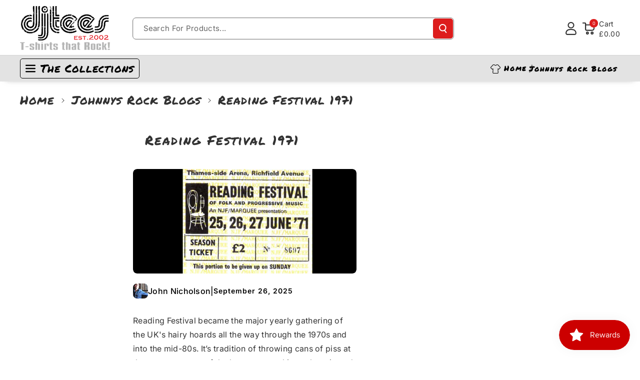

--- FILE ---
content_type: text/css
request_url: https://www.djtees.com/cdn/shop/t/29/assets/component-cart-items.css?v=2035858785158651941736360008
body_size: 604
content:
.cart-items td,.cart-items th{padding:0;border:none}.cart-items th{text-align:left}.cart-item__quantity-wrapper{display:flex}.cart-item__totals{position:relative}.cart-items *.right{text-align:right}.cart-item__image-container{display:inline-flex;align-items:flex-start}.cart-item__image-container:after{content:none}.cart-item__image{height:auto;width:auto;max-width:100%;border-radius:var(--buttons-radius)}.product-option dd,.product-option dt{word-break:break-word;font-weight:var(--font-body-weight-medium)}.product-option dt{color:rgba(var(--color-foreground),.6)}span.price-compare{font-weight:var(--font-heading-weight);text-decoration:line-through;color:rgba(var(--color-foreground),.6);font-size:calc(var(--font-body-scale) * 12px)}.item-price-wrapper.price-inner{display:flex;align-items:center;flex-wrap:wrap}.item-price-wrapper.price-inner .price-original{padding-right:5px}.cart-item__details>*{margin:0;max-width:30rem}.cart-item__details>*+*{margin-top:.6rem}.cart-item__media{position:relative}.cart-item__link{display:block}.cart-item__name,.wbcartupsell .product-title{text-decoration:none;display:block;font-size:calc(var(--font-body-scale) * 16px);font-weight:var(--font-body-weight-medium)}.cart-item__price-wrapper>*{display:block;margin:0;padding:0}.cart-item__discounted-prices dd{margin:0}.cart-item__discounted-prices .cart-item__old-price{font-size:1.2rem}.cart-item__old-price{opacity:.7}.cart-item__final-price{font-weight:400}.product-option{font-size:1.4rem;word-break:break-word;line-height:calc(1 + .5 / var(--font-body-scale))}cart-remove-button .icon-remove{height:2rem;width:2rem}.cart-item .loading-overlay__spinner{display:flex}.cart-item .loading-overlay:not(.hidden)~*{visibility:hidden}.cart-item__error{display:flex;align-items:flex-start;margin-top:1rem}.cart-item__error-text{font-size:1.3rem;order:1}.cart-item__error-text+svg{flex-shrink:0;width:1.2rem;margin-right:.7rem}.cart-item__error-text:empty+svg{display:none}.product-option+.product-option{margin-top:.4rem}.product-option *{display:inline;margin:0}.cart-items thead th{text-transform:uppercase;font-weight:var(--font-body-weight-medium)}.cart-item cart-remove-button{margin:0;line-height:0;width:44px;height:44px;display:inline-flex;align-items:center;justify-content:center}.cart-item__error-text+svg{margin-top:.4rem}.cart-item__price-wrapper>*:only-child:not(.cart-item__discounted-prices){font-weight:var(--font-body-weight-medium);font-size:calc(var(--font-body-scale) * 18px)}.cart__footer-wrapper .cart__footer{padding:2rem 0;margin-top:2rem}cart-items .cart__items{border-bottom:none;padding-bottom:0}.cart-items-inner,.cart__footer-wrapper .cart__footer{padding:2rem}.cart__note .text-area{min-height:15rem}.cart__footer-wrapper .cart__footer .cart__note{margin-top:30px}cart-items .underlined-link{text-decoration:underline;color:rgb(var(--color-foreground));font-size:calc(var(--font-body-scale) * 14px)}cart-items .title-wrapper-with-link{align-items:center;margin:0 0 1rem}.cart__footer-wrapper .cart__footer .totals{font-weight:var(--font-body-weight-medium)}.cart__footer-wrapper .cart__footer .totals p{color:rgb(var(--color-foreground))}.cart-items{border-spacing:0;border-collapse:separate;box-shadow:none;width:100%;display:table}.cart-items thead th:first-child{grid-area:media}th.cart-items__heading--wide{grid-area:qty}.cart-items .main-cart-wrapper:last-child td{border-bottom:none;padding-bottom:0}.cart-item.main-cart-wrapper,cart-items thead tr{display:grid;grid-template-areas:"media title qty price";grid-template-columns:1fr 3fr 3fr 1.5fr;column-gap:1.5rem;padding:1.5rem 0;border-bottom:1px solid rgba(var(--color-foreground),.09);align-items:center}.cart-item.main-cart-wrapper.cart_no_media{grid-template-areas:"title qty price";grid-template-columns:4fr 3fr 1.5fr}cart-items .cart__items thead tr{padding-top:0}cart-items .cart-items-inner{margin-bottom:2rem}.cart-item.main-cart-wrapper:last-child{border-bottom:none;padding-bottom:0}.cart-item__details{grid-area:title}td.cart-item__quantity{grid-area:qty}.cart-item__media{grid-area:media}.cart-item__totals,.cart-items *.right{grid-area:price}cart-remove-button .button{min-width:3.5rem;min-height:3.5rem}@media screen and (max-width: 767px){.cart__footer-wrapper .cart__footer .cart__note{margin-top:40px}.cart-items,.cart-items thead,.cart-items tbody{display:block;width:100%}.cart-item__details>*+*{margin-top:.3rem}.cart-items thead tr{display:flex;justify-content:space-between;border-bottom:.1rem solid rgba(var(--color-foreground),.2)}.cart-item.main-cart-wrapper{grid-template-areas:"media title title""media price price""media qty qty";grid-template-columns:1fr 2fr 1fr;column-gap:1.5rem;row-gap:1rem}.cart-item.main-cart-wrapper.cart_no_media{grid-template-areas:"title title""price price""qty qty"}.cart-item:last-child{margin-bottom:0}.cart-item__quantity-wrapper{flex-wrap:wrap;justify-content:space-between}.cart-item__totals{display:flex;align-items:flex-start}.cart-item__name,.wbcartupsell .product-title{font-size:calc(var(--font-body-scale) * 14px)}.product-option.price-original,.cart-item__price-wrapper>*:only-child:not(.cart-item__discounted-prices),.cart__footer-wrapper .cart__footer .totals p{font-size:calc(var(--font-body-scale) * 16px)}.product-option,cart-items .underlined-link{font-size:calc(var(--font-body-scale) * 12px)}.cart-items-inner,.cart__footer-wrapper .cart__footer{padding:1.5rem}.cart__footer .cart__checkout-button{max-width:100%}}@media screen and (max-width: 575px){.cart-item.main-cart-wrapper{grid-template-columns:1.5fr 2fr 1fr}.cart-item.main-cart-wrapper.cart_no_media{grid-template-columns:2fr 1fr 1fr}}
/*# sourceMappingURL=/cdn/shop/t/29/assets/component-cart-items.css.map?v=2035858785158651941736360008 */


--- FILE ---
content_type: text/css
request_url: https://www.djtees.com/cdn/shop/t/29/assets/section-featured-blog.css?v=164986614797446198291736779216
body_size: 649
content:
.blog .flex_direction--row .card__content{padding:15px}.blog-placeholder{margin:0 1.5rem;background:rgb(var(--color-background))}.blog-placeholder__content{padding:3rem;background:rgba(var(--color-foreground),.04)}.blog-placeholder .placeholder{position:relative}.blog-placeholder h2{margin:0}.wb_date{font-weight:var(--font-body-weight-semibold)}.article-card-wrapper .card__information p{font-size:calc(var(--font-body-scale) * 14px);line-height:normal}.blog__read_more{display:flex;align-items:var(--text-alignment);justify-content:space-between;padding-top:10px;border-top:1px solid rgba(var(--color-foreground),.2);gap:10px;align-items:center}.blog__read_more a.button{text-align:center}.blog__posts .card-wrapper .card.article-card{gap:10px}.blog-placeholder .rte-width{margin-top:1.2rem;color:rgba(var(--color-foreground),.75)}.blog__title{margin:0}.background-secondary .blog-placeholder__content{background-color:rgb(var(--color-background))}.blog__posts .card-wrapper{width:100%}.blog__button{margin-top:3rem}.blog .card__information{margin-bottom:0;line-height:normal}.blog .card--standard.card--text.article-card>.card__content{padding:0}.blog .card--standard.card--text.article-card>.card__content .card__information{display:block}.card--card.flex_direction--row{gap:0}.on_img_wb_date{font-size:calc(var(--font-body-scale) * 14px);text-transform:uppercase;font-weight:var(--font-body-weight-semibold);position:absolute;background:rgba(var(--color-background),.8);border-radius:var(--buttons-radius);padding:2px 20px;margin:10px}.on_img_wb_date.date_on_image{position:unset;width:fit-content;margin-bottom:0;background:rgba(var(--color-foreground),.7);color:rgba(var(--color-background))}.flex_direction--row .on_img_wb_date{line-height:1.2;padding:10px 20px}.main-blog .mainblogs{display:flex;column-gap:var(--grid-desktop-horizontal-spacing);row-gap:var(--grid-desktop-vertical-spacing)}.mainsidebar .blog-sildebar.right{order:1;text-align:left}.mainsidebar .blog-sildebar{width:31%}.mainsidebar .blog-articles,.mainsidebar .block_wrapper{width:70%}.mainsidebar .blog-articles.grid--1-col-desktop{flex:100%;max-width:100%}.blog-articles{height:100%}.mainblogs .blog-articles{width:100%}.blog-heading-wrapper h2 span{position:relative;font-size:calc(var(--font-heading-scale) * 1.8rem);line-height:normal}.blog-heading-wrapper h2{line-height:24px;margin-bottom:15px}.blog-sildebar .sidebar>div{margin-bottom:15px}.blog-sildebar .mobile-drawer .title-wrapper-with-link{position:sticky;top:-16px;z-index:1;background:#fff;padding:12px 0;border-radius:0}.main-blog .blog-sildebar .sidebar>div:last-child{margin-bottom:0}.blog-sildebar .blog-productcard .card.card--standard{padding-left:0}.blog-sildebar .blog-productcard .card{display:flex;flex-direction:row;padding:10px}.blog-sildebar .blog-productcard .wbproductdes,.blog-sildebar .blog-productcard .card-information{text-align:left}.blog-sildebar .card__inner,.recent-posts-list li img{width:30%;height:100%}.blog-sildebar .card--card .card__inner{border-radius:var(--product-card-corner-radius)}.blog-sildebar .card__content,.recent-posts-list li>div{width:70%;padding:0 14px}.blog-productcard{padding:0;margin-bottom:15px}.blog-productcard .product-card-wrapper .card__inner:empty{display:none}.blog-productcard .product-card-wrapper .card__inner:empty~.card__content{padding-left:0}.blog-Products .blog-productcard:last-child{margin-bottom:0}.blog-sildebar .wbproduct-container .wbproductdes .price{font-size:calc(var(--font-body-scale) * 14px)}.blog-sildebar .card__heading{font-size:calc(var(--font-body-scale) * 15px);margin:0}.blog-sildebar li{list-style-type:none;display:flex;align-items:center;padding:5px 5px 5px 0;flex-wrap:wrap}.blog-post .recent-posts-list li:last-child{margin:0}.blog-sildebar ul{padding-left:0}.article_tags_wrapper li a{border:1px solid;border-radius:var(--buttons-radius);padding:3px 15px;margin:0 5px 3px 0;font-size:calc(var(--font-body-scale) * 14px);text-transform:capitalize}.blog-sildebar .article_tags_wrapper li{font-size:0px}.blog-categories a{text-decoration:none;position:relative}.blog-instagram img{border-radius:calc(var(--media-radius) - var(--media-border-width))}.blog-categories p{margin:0;position:relative;padding-left:16px;word-break:break-word}.blog-categories p:before{content:"-";position:absolute;left:0;font-size:20px;top:-5px}.recent-posts-list h2,.recent-posts-list h2 a{font-size:calc(var(--font-heading-scale) * 1.5rem);text-decoration:none}.recent-posts-list div p{font-size:calc(var(--font-body-scale) * 14px);margin:0;line-height:normal}.blog-instagram li div p{font-size:calc(var(--font-body-scale) * 14px);margin:0}.blog-heading-wrapper .heading,.main-blog .title--primary,.article-template .previous_next_buttons{padding:12px 24px}.main-blog .title--primary{margin:1rem 0 3rem}@media (min-width: 992px) and (max-width: 1199px){.blog .wbblg--row.grid--3-col-tablet .grid__item{width:calc(50% - var(--grid-desktop-horizontal-spacing) * 1 / 2);max-width:calc(50% - var(--grid-desktop-horizontal-spacing) * 1 / 2)}}@media (max-width: 992px){.blog-sildebar .card__heading{font-size:calc(var(--font-body-scale) * 14px)}.blog-sildebar .wbproduct-container .wbproductdes .price,.recent-posts-list div p{font-size:calc(var(--font-body-scale) * 12px)}.recent-posts-list h2,.recent-posts-list h2 a{font-size:calc(var(--font-heading-scale) * 1.4rem)}.blog-categories a{font-size:calc(var(--font-body-scale) * 14px)}.article_tags_wrapper li a{padding:2px 12px;font-size:calc(var(--font-body-scale) * 12px)}}@media (max-width: 991px){.blog .wbblg--row.grid--3-col-tablet .grid__item{width:100%;max-width:100%}.mainsidebar .block_wrapper,.mainsidebar .blog-sildebar,.mainsidebar .blog-articles{width:100%}.mainsidebar .blog-sildebar{order:1}.blog-heading-wrapper .heading,.main-blog .title--primary,.article-template .previous_next_buttons{padding:12px}.blog-heading-wrapper h2{line-height:18px;margin-bottom:20px}.main-blog .mainblogs{display:grid}.main-blog .blog__read_more .link{font-size:calc(var(--font-body-scale) * 14px)}}@media screen and (min-width: 768px){.blog-placeholder{text-align:center;width:50%;margin:0}.blog__button{margin-top:5rem}}@supports not (inset: 10px){@media screen and (min-width: 768px){.blog__posts .article+.article{margin-left:var(--grid-desktop-horizontal-spacing)}}}@media (max-width: 991px){.blog .flex_direction--row .card__content{padding:10px}}@media (max-width: 767px){.on_img_wb_date{font-size:calc(var(--font-body-scale) * 12px)}.blog .flex_direction--row .blog__read_more{padding-top:5px}.blog .flex_direction--row.article-card .card__heading{margin-bottom:8px}.blog .flex_direction--row .article_tags_wrapper{margin-bottom:6px}}
/*# sourceMappingURL=/cdn/shop/t/29/assets/section-featured-blog.css.map?v=164986614797446198291736779216 */


--- FILE ---
content_type: text/css
request_url: https://www.djtees.com/cdn/shop/t/29/assets/section-blog-post.css?v=132353564040519192771736360009
body_size: 818
content:
.mainsidebar.without_blog .block_wrapper{width:100%}.mainsidebar.without_blog .blog-sildebar{display:none}.article-template .media>*.wb_date:not(.zoom):not(.deferred-media__poster-button){width:fit-content;height:fit-content;top:auto;left:10px;line-height:calc(1 + .8 / var(--font-body-scale))}.article-template .article-template_author_social{justify-content:space-between;display:flex;align-items:center;margin:20px 0}.article-template .article__details{display:flex;align-items:center;gap:10px;flex-wrap:wrap;font-weight:var(--font-body-weight-medium);margin:20px 0}.article-template .article_header_wrapper{position:relative}.main-blog .mainblogs,.article-template .mainblogs{display:flex;column-gap:var(--grid-desktop-horizontal-spacing);row-gap:var(--grid-desktop-vertical-spacing)}.main-blogdate{display:flex;justify-content:space-between;flex-wrap:wrap}.article-template .article_header_info{position:unset;padding:20px 0 0;border-radius:var(--media-radius);margin-bottom:30px}.article-template .article_tags_wrapper{display:flex;gap:5px;list-style:none;flex-wrap:wrap;margin:20px 0;padding-left:0}.article-template .excerpt{margin:20px 0}.article-template .article-template__link:hover svg path{fill:rgb(var(--color-link-hover))}.article-template__comment-wrapper .article__details .circle{border-radius:50%}.article-template .comment_info>*{display:block;line-height:1.5}.article-template .previous_next_buttons img{object-fit:contain;border-radius:var(--media-radius)}.blogspace{border-radius:var(--media-radius)}.page-article .article-template .article_content{margin-bottom:3rem}.article-template .previous_next_buttons svg{height:14px;width:14px;margin-bottom:3px;transition:none}.article-template .previous_next_buttons .article-dummy-image svg{height:80px;width:80px}.article-template .previous_next_buttons .article_arrow .article_arrow_content{display:flex;flex-direction:column;justify-content:center;gap:5px}.article-template .article_arrow_content h4{font-size:calc(var(--font-heading-scale) * 1.4rem);margin:0}.article-template .previous_next_buttons .article_arrow{display:flex;gap:10px}.article-template .previous_next_buttons .article{width:44%}.article-template .previous_next_buttons .saprater{height:80px;width:2px;display:inline-block;background:rgba(var(--color-foreground),.1);text-align:center}.saprater-main{line-height:0}.article-template .previous_next_buttons{margin:3rem 0;display:flex;align-items:center;flex-wrap:wrap;gap:10px}.article-template iframe{width:100%}.article-template figure{margin-left:0;margin-right:0}.article-template .article-template__comment-wrapper .icon--avatar path,.article-template .article-template__comment-wrapper .icon--avatar circle,.article-template .article-template__link .icon path{fill:rgb(var(--color-foreground))}.article-template__hero-small{height:11rem}.article-template__hero-medium{height:22rem}.article-template__hero-large{height:33rem}.article-template header{margin-top:3rem;margin-bottom:1rem;line-height:calc(.8 / var(--font-body-scale))}.article-template__link{font-size:1.6rem;display:flex;justify-content:left;align-items:center;text-decoration:none}.article-template__link .icon-wrap{display:flex;margin-right:1rem;transform:rotate(180deg)}.article-template__content{margin-top:0;margin-bottom:3rem}.main-blogdate{margin-bottom:10px}.article-template__social-sharing+header,.article-template__social-sharing+.article-template__content{margin-top:1.5rem}.article-template__comment-wrapper h2{margin-top:0}.article-template__comments-fields{margin-bottom:4rem}.article-template__comments-comment{color:rgba(var(--color-foreground),.75);background-color:rgb(var(--color-background));margin-bottom:1.5rem;padding:2rem;background:rgba(var(--color-foreground),.05);border-radius:var(--bg-radius)}.article-template__comments-comment p{margin:0 0 1rem}.article-template__comment-fields>*{margin-bottom:3rem}.article-template__comment-warning{margin:2rem 0 2.5rem}.article-template__comments .pagination-wrapper{margin-bottom:4rem}.main-blogdate .article_tags_wrapper li a{margin-bottom:0}.main-blogdate .article_tags_wrapper li a.button{min-height:calc(3.2rem + var(--buttons-border-width) * 2)}.article-template .block_wrapper .article_header_info h1{font-size:calc(var(--font-heading-scale) * 2.6rem);margin:0}@media (max-width:575px){.article-template .article-template_author_social{flex-direction:column}.article-template .previous_next_buttons .saprater{display:none}.article-template .previous_next_buttons .article{width:100%}.article-template .article_arrow_content svg{height:12px;width:12px}.article-template .article__details{margin:0}.article-template .article_arrow_content span,.article-template .article_arrow_content h4{font-size:12px}}@media screen and (min-width: 768px) and (max-width: 991px){.article-template__hero-small{height:22rem}.article-template__hero-medium{height:44rem}.article-template__hero-large{height:66rem}}@media screen and (min-width: 768px){.article-template .block_wrapper .article_header_info{padding:12px 24px}.article-template .article_header_info{padding:30px}.article-template .article_header_info:after{content:"";position:absolute;top:0;left:0;width:100%;border-radius:var(--media-radius);height:100%;z-index:-1}.article-template__comment-fields{display:grid;grid-template-columns:repeat(2,1fr);grid-column-gap:4rem;margin-top:20px}}@media screen and (max-width: 767px){.article-template .article_header_info{padding:15px}.article-template__comment-fields{margin-top:10px}.article-template .block_wrapper .article_header_info h1{font-size:calc(var(--font-heading-scale) * 2.2rem)}.article-template .article_arrow_content h4{font-size:calc(var(--font-heading-scale) * 1.3rem)}}@media screen and (max-width: 575px){.article-template .block_wrapper .article_header_info h1{font-size:calc(var(--font-heading-scale) * 1.8rem)}.article-template .article_header_info{padding:12px}.article-template .article_header_info{margin-bottom:20px}.main-blogdate .article_tags_wrapper li a.button{min-height:calc(3rem + var(--buttons-border-width) * 2)}.article-template .excerpt{margin:15px 0}.article-template .article-template_author_social{align-items:self-start;margin:15px 0;gap:10px}.article-template .list-social__link{padding:0 1.4rem 0 0}.article-template .previous_next_buttons{margin:2rem 0}}@media screen and (max-width: 991px){.main-blog .mainblogs,.article-template .mainblogs{display:grid}}@media screen and (min-width: 992px){.article-template__hero-small{height:27.5rem}.article-template__hero-medium{height:55rem}.article-template__hero-large{height:82.5rem}}@media screen and (min-width: 992px){.article-template__comments .pagination-wrapper{margin:5rem 0 8rem}}
/*# sourceMappingURL=/cdn/shop/t/29/assets/section-blog-post.css.map?v=132353564040519192771736360009 */


--- FILE ---
content_type: text/css
request_url: https://www.djtees.com/cdn/shop/t/29/assets/section-main-blog.css?v=41093724073159265881736360009
body_size: 23
content:
.blog-articles{display:grid;grid-gap:1rem;column-gap:var(--grid-mobile-horizontal-spacing);row-gap:var(--grid-mobile-vertical-spacing)}.blog-articles .card-wrapper{width:100%}@media (min-width:992px){.toggle-button,.blog-sildebar .title-wrapper-with-link{display:none}}@media (max-width:991px){.sidebar{position:fixed;top:0;left:0;height:100%;width:300px!important;padding:15px;background-color:rgb(var(--color-background));transition:transform .3s;z-index:99}.sidebar{transform:translate(-300px);margin-left:-15px}.sidebar.active{transform:translate(0);margin-left:0;overflow-y:scroll}.toggle-button{position:fixed;top:50%;z-index:2;left:0;background:var(--white-color);border:var(--buttons-border-width) solid rgba(var(--color-button-text),var(--buttons-border-opacity));padding:15px;box-shadow:0 2px 7px rgba(var(--color-shadow),.4);border-radius:0 var(--buttons-radius) var(--buttons-radius) 0}.toggle-button svg{color:var(--black-color)}.sidebar .title-wrapper-with-link{padding:0}.sidebar-close{display:inline-block;padding:0;min-width:4.4rem;min-height:4.4rem;box-shadow:0 0 0 .2rem rgba(var(--color-button),0);color:rgb(var(--color-foreground));background-color:transparent;border:none;cursor:pointer;border-radius:var(--buttons-radius);position:absolute;right:5px}.blog_slidebar_overlay{position:fixed;top:0;right:0;left:0;bottom:0;background:#00000080;z-index:9;opacity:0;visibility:hidden}.sidebar.active~.blog_slidebar_overlay{opacity:1;visibility:visible}}@media (max-width:767px){.blog-articles .article-card__info{display:flex;flex-wrap:wrap}.blog-articles.blog-articles--grid{grid-template-columns:1fr 1fr}}@media (max-width:575px){.blog-articles.blog-articles--grid{grid-template-columns:1fr}}@media (min-width: 576px) and (max-width:767px){.blog-articles--collage.grid--3-col-desktop>*:nth-child(3n+1),.blog-articles--collage.grid--4-col-desktop>*:nth-child(3n+1){grid-column:span 2}}@media (min-width:575px){.blog-articles--collage.grid--2-col-desktop>*:nth-child(3n+1){grid-column:span 2}}@media (min-width: 768px) and (max-width:991px){.blog-articles.blog-articles--grid:not(.grid--2-col-desktop){grid-template-columns:1fr 1fr 1fr;column-gap:var(--grid-desktop-horizontal-spacing);row-gap:var(--grid-desktop-vertical-spacing)}.blog-articles.blog-articles--grid.grid--2-col-desktop{grid-template-columns:1fr 1fr}.blog-articles--collage.grid--3-col-desktop>*:nth-child(4n+1),.blog-articles--collage.grid--4-col-desktop>*:nth-child(4n+1){grid-column:span 3}.blog-articles--collage.grid--4-col-desktop>*:nth-child(4n+1) .article-card__image--small .ratio:before,.blog-articles--collage.grid--3-col-desktop>*:nth-child(4n+1) .article-card__image--small .ratio:before,.blog-articles--collage.grid--2-col-desktop>*:nth-child(3n+1) .article-card__image--small .ratio:before{padding-bottom:22rem}.blog-articles--collage.grid--4-col-desktop>*:nth-child(4n+1) .article-card__image--medium .ratio:before,.blog-articles--collage.grid--3-col-desktop>*:nth-child(4n+1) .article-card__image--medium .ratio:before,.blog-articles--collage.grid--2-col-desktop>*:nth-child(3n+1) .article-card__image--medium .ratio:before{padding-bottom:44rem}.blog-articles--collage.grid--4-col-desktop>*:nth-child(4n+1) .article-card__image--large .ratio:before,.blog-articles--collage.grid--3-col-desktop>*:nth-child(4n+1) .article-card__image--large .ratio:before,.blog-articles--collage.grid--2-col-desktop>*:nth-child(3n+1) .article-card__image--large .ratio:before{padding-bottom:66rem}}@media (min-width: 992px){.blog-articles--collage.grid--4-col-desktop>*:nth-child(5n+1) .article-card__image--small .ratio:before,.blog-articles--collage.grid--3-col-desktop>*:nth-child(4n+1) .article-card__image--small .ratio:before,.blog-articles--collage.grid--2-col-desktop>*:nth-child(3n+1) .article-card__image--small .ratio:before{padding-bottom:27.5rem}.blog-articles--collage.grid--4-col-desktop>*:nth-child(5n+1) .article-card__image--medium .ratio:before,.blog-articles--collage.grid--3-col-desktop>*:nth-child(4n+1) .article-card__image--medium .ratio:before,.blog-articles--collage.grid--2-col-desktop>*:nth-child(3n+1) .article-card__image--medium .ratio:before{padding-bottom:55rem}.blog-articles--collage.grid--4-col-desktop>*:nth-child(5n+1) .article-card__image--large .ratio:before,.blog-articles--collage.grid--3-col-desktop>*:nth-child(4n+1) .article-card__image--large .ratio:before,.blog-articles--collage.grid--2-col-desktop>*:nth-child(3n+1) .article-card__image--large .ratio:before{padding-bottom:82.5rem}.blog-articles{column-gap:var(--grid-desktop-horizontal-spacing);row-gap:var(--grid-desktop-vertical-spacing)}.blog-articles.blog-articles--grid.grid--2-col-desktop{grid-template-columns:1fr 1fr}.blog-articles.blog-articles--grid.grid--3-col-desktop{grid-template-columns:1fr 1fr 1fr}.blog-articles.blog-articles--grid.grid--4-col-desktop{grid-template-columns:1fr 1fr 1fr 1fr}.blog-articles--collage.grid--4-col-desktop>*:nth-child(5n+1){grid-column:span 4}.blog-articles--collage.grid--3-col-desktop>*:nth-child(4n+1){grid-column:span 3}}
/*# sourceMappingURL=/cdn/shop/t/29/assets/section-main-blog.css.map?v=41093724073159265881736360009 */


--- FILE ---
content_type: text/javascript
request_url: https://www.djtees.com/cdn/shop/t/29/assets/popup.js?v=164876120601932889701736360009
body_size: 1034
content:
"use strict";document.addEventListener("DOMContentLoaded",()=>{var adpPopup={};(function(){var $this;adpPopup={sPrevious:window.scrollY,sDirection:"down",init:function(){$this=adpPopup,$this.popupInit(),$this.setupEvents()},setupEvents:function(){document.addEventListener("click",$this.handleButtonClick),document.addEventListener("keyup",$this.handleKeyPress),document.addEventListener("click",$this.handleOverlayClick)},popupInit:function(){document.addEventListener("scroll",$this.updateScrollDirection);var popups=document.querySelectorAll(".popup");popups.length&&popups.forEach($this.setupPopup)},updateScrollDirection:function(){let scrollCurrent=window.scrollY;$this.sDirection=scrollCurrent>$this.sPrevious?"down":"up",$this.sPrevious=scrollCurrent},setupPopup:function(popup,index){$this.isAllowPopup(popup)&&$this.openTriggerPopup(popup)},handleButtonClick:function(e){const target=e.target;(target.classList.contains("popup-close")||target.closest(".popup-close"))&&$this.closePopup(target.closest(".popup")),(target.classList.contains("popup-accept")||target.closest(".popup-accept"))&&($this.acceptPopup(target),$this.closePopup(target.closest(".popup")))},handleKeyPress:function(e){e.key==="Escape"&&$this.closePopupsByAttribute("data-esc-close"),e.key==="F4"&&$this.closePopupsByAttribute("data-f4-close")},handleOverlayClick:function(e){e.target.classList.contains("popup-overlay")&&$this.closePopupsByAttribute("data-overlay-close")},setScrollDirection:function(){let scrollCurrent=window.scrollY;$this.sDirection=scrollCurrent>$this.sPrevious?"down":"up",$this.sPrevious=scrollCurrent},closePopupsByAttribute:function(attribute){var closeItems=document.querySelectorAll(`.popup-open[${attribute}="true"]`);closeItems.forEach($this.closePopup)},isAllowPopup:function(popup){let limitDisplay=parseInt(popup.dataset.limitDisplay||0),limitDisplayCookie=parseInt($this.getCookie("popup-"+popup.dataset.id));return!(limitDisplay&&limitDisplayCookie&&limitDisplayCookie>=limitDisplay)},openTriggerPopup:function(popup){var trigger=popup.dataset.openTrigger;if(trigger==="delay"&&setTimeout(()=>$this.openPopup(popup),popup.dataset.openDelayNumber*1e3),trigger==="exit"){var showExit=!0;document.addEventListener("mousemove",function(event){var scroll=window.pageYOffset||document.documentElement.scrollTop;event.pageY-scroll<7&&showExit&&($this.openPopup(popup),showExit=!1)})}if(trigger==="scroll"){var pointScrollType=popup.dataset.openScrollType,pointScrollPosition=parseFloat(popup.dataset.openScrollPosition);document.addEventListener("scroll",()=>{(pointScrollType==="px"?window.scrollY>=pointScrollPosition:$this.getScrollPercent()>=pointScrollPosition)&&$this.openPopup(popup)})}if(trigger==="on_click"){var subscribeButton=document.querySelector(".subscribe_now");subscribeButton&&subscribeButton.addEventListener("click",function(){$this.openPopup(popup)})}},closeTriggerPopup:function(popup){var trigger=popup.dataset.closeTrigger;if(trigger==="delay"&&setTimeout(()=>$this.closePopup(popup),popup.dataset.closeDelayNumber*1e3),trigger==="scroll"){var pointScrollType=popup.dataset.closeScrollType,pointScrollPosition=parseFloat(popup.dataset.closeScrollPosition),initScrollPx=parseFloat(popup.dataset.initScrollPx),initScrollPercent=parseFloat(popup.dataset.initScrollPercent);document.addEventListener("scroll",()=>{const scrollConditionUp=pointScrollType==="px"&&$this.sDirection==="up"&&window.scrollY<initScrollPx-pointScrollPosition,scrollConditionDown=pointScrollType==="px"&&$this.sDirection==="down"&&window.scrollY>=initScrollPx+pointScrollPosition,scrollConditionPercentUp=pointScrollType==="%"&&$this.sDirection==="up"&&$this.getScrollPercent()<initScrollPercent-pointScrollPosition,scrollConditionPercentDown=pointScrollType==="%"&&$this.sDirection==="down"&&$this.getScrollPercent()>=initScrollPercent+pointScrollPosition;(scrollConditionUp||scrollConditionDown||scrollConditionPercentUp||scrollConditionPercentDown)&&$this.closePopup(popup)})}},openPopup:function(popup){popup.getAttribute("data-body-scroll-disable")!==null&&popup.getAttribute("data-body-scroll-disable")=="true"&&!popup.classList.contains("popup-already-opened")&&document.body.classList.add("popup-scroll-hidden");let limit=parseInt($this.getCookie("popup-"+popup.dataset.id)||0)+1;if($this.setCookie("popup-"+popup.dataset.id,limit,{expires:popup.dataset.limitLifetime}),popup.dataset.openTrigger==="on_click"&&(document.body.classList.add("popup-scroll-hidden"),popup.classList.remove("popup-already-opened")),popup.classList.contains("popup-open")||popup.classList.contains("popup-already-opened"))return;popup.classList.add("popup-open"),popup.dataset.initScrollPx=window.scrollY,popup.dataset.initScrollPercent=$this.getScrollPercent();let animation=popup.dataset.openAnimation;$this.applyAnimation(popup,animation),$this.setupNewsletterActions(popup),$this.closeTriggerPopup(popup)},closePopup:function(popup){let animation=popup.dataset.exitAnimation;$this.applyAnimation(popup,animation,function(){popup.classList.add("popup-already-opened"),popup.classList.remove("popup-open"),document.body.classList.remove("popup-scroll-hidden")})},acceptPopup:function(popup){$this.setCookie("popup-accept-"+popup.dataset.id,1,{expires:360})},setupNewsletterActions:function(popup){const newsletterForm=popup.querySelector("form");newsletterForm&&newsletterForm.querySelector('button[type="submit"]').addEventListener("click",function(event){event.preventDefault(),newsletterForm.submit()})},applyAnimation:function(popup,name,callback){var overlayName=typeof callback=="function"?"popupExitFade":"popupOpenFade";popup.nextSibling!==null&&popup.nextSibling.classList.add("popup-animated",overlayName),["webkitAnimationEnd","mozAnimationEnd","MSAnimationEnd","oanimationend","animationend"].forEach(event=>{popup.nextSibling!==null&&popup.nextSibling.addEventListener(event,function(){this.classList.remove("popup-animated",overlayName)},{once:!0})});const popupWrap=popup.querySelector(".popup-wrap");popupWrap.classList.add("popup-animated",name),["webkitAnimationEnd","mozAnimationEnd","MSAnimationEnd","oanimationend","animationend"].forEach(event=>{popupWrap.addEventListener(event,function(){this.classList.remove("popup-animated",name),typeof callback=="function"&&callback()},{once:!0})})},getCookie:function(name){var matches=document.cookie.match(new RegExp("(?:^|; )"+name.replace(/([\.$?*|{}\(\)\[\]\\\/\+^])/g,"\\$1")+"=([^;]*)"));return matches?decodeURIComponent(matches[1]):void 0},setCookie:function(name,value,options){options=options||{},options.path=options.path??"/",typeof options.expires=="number"&&options.expires>0&&(options.expires=new Date(Date.now()+options.expires*24*60*60*1e3).toUTCString()),value=encodeURIComponent(value);var updatedCookie=`${name}=${value}`;for(var[propName,propValue]of Object.entries(options))typeof propValue!="boolean"?updatedCookie+=`; ${propName}=${propValue}`:propValue&&(updatedCookie+=`; ${propName}`);document.cookie=updatedCookie},getScrollPercent:function(){var h=document.documentElement,b=document.body,st="scrollTop",sh="scrollHeight";return(h[st]||b[st])/((h[sh]||b[sh])-h.clientHeight)*100}}})(),adpPopup.init(),document.addEventListener("shopify:section:load",adpPopup.init),document.addEventListener("shopify:section:unload",function(){document.body.classList.remove("popup-scroll-hidden")})});
//# sourceMappingURL=/cdn/shop/t/29/assets/popup.js.map?v=164876120601932889701736360009


--- FILE ---
content_type: application/javascript; charset=utf-8
request_url: https://searchanise-ef84.kxcdn.com/preload_data.3b2e7a2L7S.js
body_size: 13246
content:
window.Searchanise.preloadedSuggestions=['pink floyd','the who','deep purple','led zeppelin','grateful dead','rory gallagher','jazz and blues t shirts','thin lizzy','status quo','the band','humble pie','womens tee shirts','black sabbath','steely dan','david bowie','jethro tull','led zeppelin t shirts','bob dylan','jeff beck','pink floyd t-shirt','rolling stones','jimi hendrix','zz top','eric clapton','frank zappa','genesis t-shirt','allman brothers','ten years after','fleetwood mac','grateful dead t shirts','the who t shirts','rory gallagher t shirt','joni mitchell','the beatles','yes t-shirt','little feat','frank zappa t shirts','lynyrd skynyrd','miles davis','john martyn','fairport convention','the faces','tangerine dream','neil young t-shirts','thin lizzy t shirts','the clash','king crimson','guitar t-shirts','jefferson airplane','small faces','tom petty','velvet underground','robin trower','rush t-shirt','alvin lee','black sabbath t shirts','jethro tull t-shirt','the jam','free t-shirt','alice cooper','the byrds','jimi hendrix t-shirt','pink floyd t shirts','peter green','rolling stones t-shirt','van halen','bob dylan t shirt','captain beefheart','stevie ray vaughan','jimmy page','bob marley','uriah heep','yes t shirts','ac dc','mahavishnu orchestra','cream t-shirt','classic rock t-shirt','queen t-shirt','gentle giant','joe walsh','bad company','t rex','nick drake','the sweet','soft machine','johnny winter','hawkwind t-shirt','todd rundgren','wishbone ash','neil young','mott the hoople','lou reed','warren zevon','the kinks','rock is religion','slade t shirts','george harrison','status quo t shirt','old grey whistle-test-t-shirt','beach boys','poster t-shirt','stevie wonder','album cover t shirts','paul kossoff','grand funk railroad','steely dan t shirt','peter gabriel','dire straits','lynyrd skynyrd t shirts','steve miller','bruce springsteen','beatles t-shirts','eric clapton t-shirt','keith richards','genesis t shirts','muddy waters','t-shirt jazz','ry cooder','the band t-shirt','deep purple t shirts','roxy music','quicksilver messenger service','iron maiden','tom waits','ten years after t-shirt','doobie brothers','traffic t shirt','jerry garcia','john mayall','james gang','womens tees','brian eno','marc bolan','patti smith','michael schenker','talking heads','rainbow t-shirt','bowie t shirts','grand funk','creedence clearwater revival','aerosmith t-shirt','emerson lake and palmer','bb king','little feat t-shirt','budgie t-shirt','van morrison','t shirt','gram parsons','ufo band','uriah heep t shirt','t-shirt rock','man band','allman brothers shirt','stevie nicks','rod stewart','van der graaf generator','howlin wolf','kate bush','john lennon','the rolling stones','john coltrane','whitesnake t-shirt','the eagles','medium has an','jefferson airplane t shirt','phil lynott','jackson browne','the smiths','keith moon','santana t shirt','dr feelgood','albert king','steve marriott','fleetwood mac t shirt','elvis costello','johnny cash','t shirts','ritchie blackmore','james brown','dr john','alex harvey','the cult','record labels','womens t shirt','tangerine dream t shirts','the cure','prog rock','tommy bolin','iron butterfly','savoy brown','humble pie tees','canned heat','album t shirts','pearl jam','mike oldfield','love t shirt','joy division','janis joplin','classic rock t-shirts','the faces t shirt','buffalo springfield','jj cale','elp t-shirt','sensational alex harvey band','white t-shirt','ac dc t-shirts','gong t-shirt','elton john','be bop deluxe t shirts','psychedelic rock','crosby stills and nash','soul t shirts','front and back','bad company t shirt','the velvet underground','marvin gaye','kevin ayers','joe cocker','david gilmour','moody blues','wishbone ash t shirt','ted nugent','derek and the dominoes','bob seger','robert plant','old grey whistle test','king crimson t shirts','big star','motorhead t shirts','david bowie t shirt','ozzy osbourne','moby grape','chuck berry','randy rhoads','cheap trick','peter frampton','psychedelic t-shirt','pink fairies','jack bruce','syd barrett','blind faith','ian dury','sly and the family stone','blue cheer','the police','duane allman','humble pie t-shirt','can group','def leppard','spirit t-shirts','the doors t shirt','judas priest','new order','limited edition','stone roses','iggy pop','paul weller','festival t shirts','tom petty and the heartbreakers','women’s tee shirts','metallica t shirt','stephen stills','the black crowes','camel t-shirt','record label','spinal tap','steve mcqueen','weather report','ian hunter','paul mccartney','the stooges','new york dolls','the doors','leonard cohen','women\'s tee shirts','blues soul folk jazz','pete townshend','freddie mercury','the beach boys','steve miller band','joni mitchell t shirt','david crosby','lowell george','lou reed t shirts','glenn hughes','caravan t shirts','freddie king','flying burrito brothers','emerson lake and palmer t-shirt','herbie hancock','liam gallagher','woodstock t shirts','gary moore t shirts','blue oyster cult t-shirts','procol harum','todd rundgren shirt','peter tosh','richard thompson','sun ra','electric light orchestra','kiss t-shirt','the small faces','the groundhogs','paul butterfield blues band','t rex t shirt','steve earle','the eagles band t shirt','gil scott heron','robert wyatt','deep purple made in japan','mick ronson','jeff buckley','frank marino','john mclaughlin','the byrds t shirts','leon russell','billy cobham','monty python','carlos santana','allman brothers shirts','day on the green','bruce springsteen t shirts','linda ronstadt','warren zevon t-shirt','depeche mode','classic rock','joni mitchell blue','gentle giant t shirts','the move','steve hillage','free live','steve vai','eddie van halen','hot tuna','the yardbirds','the ramones','the fall','acdc t-shirt','steeleye span','jazz and t shirts','byrds t shirts','us festival shirts','ronnie lane','punk rock','funkadelic t shirt','nick cave','ian gillan','new riders of the purple sage','the kinks t-shirt','curtis mayfield','kraftwerk t shirts','nazareth t-shirt','bon scott','jazz t shirts','xtc t shirts','drummer t shirts','rory gallagher t-shirt','talk talk','gene clark','mothers of invention','angus young','john bonham','led zeppelin 4','matching mole','allan holdsworth','budgie t shirts','heart t-shirt','willie nelson','townes van zandt','guitar t shirts','cat stevens','ltd edition t shirts','jimi hendrix experience','the free','jimi hendrix t-shirts','the man band','elvis presley','eric clapton t-shirts','michael schenker ufo','marillion t-shirt','roger waters','patti smith t-shirt','led zep','bob dylan t shirts','atomic rooster','bert jansch','otis redding','terry reid','ry cooder shirt','brand x','chris squire','nick lowe','paul kossoff t shirt','the damned','leslie west','ritchie blackmore rainbow t-shirt','barclay james harvest','savoy brown t shirts','black crowes','quicksilver messenger t shirts','the beatles t shirts','kelly green','billy gibbons','crosby stills nash and young','jean michel jarre','blue oyster cult','phil collins','america band','mc5 t-shirt','punk t-shirt','rem t shirt','nils lofgren','return to forever','john lee hooker','tony iommi','chicago t shirt','queen t-shirts','slash t shirts','j geils band','alvin lee t shirts','chick corea','buddy guy','average white band','soft machine t-shirts','laura nyro','john mayall bluesbreakers','the sweet band','incredible string band','the doobie brothers','yardbirds t-shirts','robert johnson','sandy denny','roxy music t-shirt','the monkees','ronnie van zant','dusty springfield','captain beefheart t shirts','ronnie james dio','arthur lee love','james taylor','country joe and the fish','its a beautiful day','scorpions t-shirt','john entwistle','groundhogs t-shirt','country rock','jim morrison','thelonious monk','reggae t-shirt','nina simone','heavy metal','kim wilde','eno t-shirt','al green','journey t shirt','neil young crazy horse','the stranglers','steve winwood','dickey betts','paul rodgers','13th floor elevators t-shirt','mike bloomfield','siouxsie sioux','movie t shirts','the old grey whistle-test-t-shirt','delaney and bonnie','green day','molly hatchet','the specials','the who t-shirt','a man to','alice in','steve hackett','sly stone','fillmore t-shirt','suzi quatro','red hot chilli peppers','folk rock t-shirt','beastie boys','amy winehouse','paul simon','alan parsons','joe bonamassa','elliott smith','the grateful dead','marshall tucker band','captain beyond','poster tees','the beat','bad company t shirts','mark knopfler','bon jovi','bonnie raitt','ginger baker','charlie watts','robin trower bridge of sighs t-shirt','big country','tony mottram','robin trower shirts','dark side of the moon','cozy powell','10cc t-shirt','iron maiden t-shirt','mötley crüe','aretha franklin','dio t-shirt','elton john t shirts','focus t shirt','rick wakeman','bass guitarist','jazz rock','the tubes','limited edition t shirts','joni mitchell tees','blue note','pretty things','jefferson starship','roy buchanan','the small faces t shirt','curved air','talking heads t shirt','hatfield and north','alex harvey t shirt','keef hartley','john coghlan','leslie west mountain','for men','little feat t-shirts','uk album','the allman brothers band','simon and garfunkel','joe satriani','brian may','scott walker','duran duran','uk band','billy joel','rush t shirt','hawkwind t-shirts','allman brothers band','lightnin hopkins','al stewart','sparks t-shirt','roy wood','alice cooper t shirts','ramones t-shirt','mountain nantucket','kansas t shirts','blondie t shirt','kate bush t-shirt','john cale','blood sweat and tears','lone star','janis joplin t shirt','jimmy page t shirt','island records','rick parfitt','reading festival','joe walsh t shirt','all posters','traffic john barleycorn','progressive rock t-shirt','john prine','buddy holly','robert fripp','electric flag','procol harum tee shirts','all budgie','syd barrett t-shirt','noddy holder','hank williams','dave gilmour','chris cornell','tim buckley','babe ruth','the pentangle','u2 t-shirt','graham parker','mick jagger','clint eastwood','black oak arkansas','back street crawler','yngwie malmsteen','joan jett','journey t shirts','bass t-shirt','old grey whistle test tee shirt','waylon jennings','the animals','size chart','neil peart','the who live at leeds','atlanta rhythm section','family t-shirt','michael jackson','joan baez','rock n roll','edgar broughton band','the nice','peter hammill','mothers of invention shirts','13th floor elevators','camel t shirts','keith emerson','chris rea','jack white','blind faith t shirt','cat stevens t-shirt','tom jones','soul music','zakk wylde','steve howe','derek dominoes t-shirt','brown t shirts','the moody blues','elo t shirt','lindisfarne t shirt','music shirts','jeff beck wired','climax blues band','vinyl t-shirt','jeff healey','doobie brothers t shirts','grant green','concert t shirts','iggy pop t shirts','faith no more','steve clark','is festival','cliff burton','it\'s a beautiful day','mick ronson t shirts','bob dylan and the band','blodwyn pig','bill nelson','john paul jones','edgar winter','the outlaws','pj harvey','cockney rebel','john sykes','reading rock','montrose t-shirt','carly simon','tony williams','taj mahal','nazareth t shirts','the sweet glam rock','bachman turner overdrive','rage against the machine','derek trucks','beefheart t-shirt','rod stewart t-shirt','iggy and the stooges','klaus schulze','albert collins','dolly parton','malcolm young','triumph t-shirt','1974 deep purple tour t','george best','jimmy buffett','joe strummer','pink floyd of the moon','steppenwolf t shirt','the stone roses','moody blues t shirts','spooky tooth','the eagles t shirt','ry cooder tees','atlantic records','rolling stones let it bleed t-shirt','fleetwood mac peter green','ronnie wood','gary moore','hatfield and the north','jim croce','mick taylor','the clash london calling','j j cale','the sweet t shirts','van der graaf','the band second album','blues t shirts','t-shirt djtees','northern soul','dream theater','kraftwerk vintage','blues brothers','harvest record label','frank zappa hot rats','tommy bolin t-shirt','clash t shirts','steely dan t-shirts','the pretenders','boz scaggs','tom waits t-shirt','emmylou harris','roger daltrey','radio head','guitarist t shirt','if jazz rock','flying burrito brothers t-shirt','neu t-shirt','guns and roses','al di meola','reo speedwagon','canned heat t-shirt','cactus t-shirt','john martyn solid air','the mothers','fragile yes','motorhead overkill','boston band','tower of power','love forever changes','big brother and the holding company','led zeppelin 3','frank sinatra','manic street preachers','beck bogert appice','frank zappa shirts','vertigo label','vanilla fudge','stevie ray vaughan t-shirt','the police t-shirts','love forever','link wray','pat travers band','jaco pastorius','todd rundgren utopia','whistle test','eric burdon','peter green t shirts','david coverdale','brian jones','van halen t-shirt','ian brown','the pogues','national health','robert palmer','prince t shirt','mahogany rush','fawlty towers','thin lizzy t-shirts','bass guitar','jon anderson','jake e lee','elvis presley t shirts','happy mondays','mott the hoople t shirt','buffalo springfield t shirts','chicken shack','roy harper','bryan ferry','phil lynott t shirts','marc bolan and rex','debbie harry','beach boys t shirts','kevin ayers tees','johnny winter and','progressive rock','canterbury scene','the pretty things t shirts','shakin stevens','the pixies','southern rock','big pink','linda rondstadt','prince and the revolution','jon lord','the carpenters','ian gillan band','jean luc ponty','steely dan deacon blues','king crimson red','ozark mountain daredevils','creedence clearwater revival t shirts','bob marley t shirts','nick drake t shirt','alex lifeson','wings paul mccartney','isle of wight festival','csny t shirt','the guess who','joe jackson','robert hunter','ringo starr','siouxsie and the','donald fagen','poco t-shirt','drums t-shirt','mountain climbing','magazine band','dan fogelberg','phil manzanera','the zombies','movies tees','dave grohl','echo and the bunnymen','fabulous thunderbirds','sammy hagar','chicago transit authority','hip hop','grace slick','popol vuh','the meters','earth wind fire','john frusciante','leo kottke','the clash t-shirt','dave mason','tears for fears','manfred manns earth band','buddy miles','the velvet underground and nico t shirts','weather report t shirt','blackfoot t shirt','the blues','hall and oates','glam rock','mod tees','front and back album tees','meat loaf','ian anderson','carole king','bad co','the waterboys','dire straits t-shirt','dave edmunds','the seeds','stanley clarke','nirvana tees','star trek','bill evans','styx t shirts','e l p','james gang t-shirt','us festival','vertigo record label t shirt','mountain nantucket sleighridge','if band','eric johnson','miles davis t-shirt','magic sam','record label t shirt','film t-shirt','psychedelic shirt','fotheringay t-shirt','bonzo dog band','eat a peach','band oasis','little richard','bill bruford','man album','the jam t shirt','the the','heavy metal kids','van morrison t shirts','butterfield blues band','the sensational alex harvey band','alan hull','john fogerty','west bruce laing','randy california','kris kristofferson','babe ruth t-shirt','the clash shirt','wilko johnson','new york dolls t shirts','alan parsons project','greenslade t-shirt','one bourbon','dj t-shirt','rory gallagher 72 remixed t shirt rory gallagher 72 remixed t shirt rory gallagher 72 remixed t shirt rory gallagher 72 remixed t shirt rory gallagher 72 remixed t shirt rory gallagher 72 remixed t shirt rory gallagher 72 remixed t shirt rory gallagher 72','alice cooper killer','richard thompson t-shirt','women tees','renaissance t-shirt','gov\'t mule','track records','john bonham t-shirt','b b king','isaac hayes','pat metheney','monsters of rock','nico t-shirt','it\'s a beautiful day t-shirt','badfinger t-shirt','the cure t shirt','stax t shirt','bo diddley','sex pistols','crazy horse','keith jarrett','joe cocker t-shirt','the undertones','stone the crows','gene clark t shirts','howlin wolf in london','commander cody','jeff beck blow by blow','noel gallagher','gordon lightfoot','the replacements','the cult t-shirts','marshall tucker','supertramp crime','miles monk trane','football t shirts','tina turner','ray charles','howling wolf','comfortably numb','blues breakers','rock drummers','de la soul','sex pistols t-shirt','kurt cobain','isle of wight 1970','robbie robertson','jerry lee lewis','state-of-the-art dtg printed t-shirts that','al kooper','sounds t-shirt','stuart adamson','jo jo gunne','sports t shirt','jeff lynne','def leppard t-shirt','colosseum ii','paul butterfield','sandy denny t-shirt','strawberry alarm clock','laura nyro shirt','blues t-shirt','crosby stills nash','mott t-shirts','judas priest t shirts','elvis costello and the attractions','nitty gritty dirt band','the pretty things','sonny boy williamson','peter frampton t-shirt','axl rose','folk rock','genesis t-shirts','dave brubeck','rick derringer','ace of spades','heaven and hell','barry white','stray cats','robin trower bridge of sighs','magma t-shirt','ted nugent shirt','king\'s x','uriah heep t-shirt','david lee roth','vintage t shirts','guns n roses shirt','genesis lamb lies down','old grey','punk bands','pixies t-shirt','black oak arkansas t shirt','the jam t-shirts','kiss t-shirts','stephen stills t-shirt','king crimson shirts','rare earth','rock and roll','sahb t shirts','les paul','argent t-shirt','can t shirt','adam ant','bootsy collins','elo new','hot tuna t-shirt','album cover','bob weir','hendrix t-shirt','grace jones','we are stardust','charlie parker','skid row','traffic t shirts','the cars','monterey pop','led zeppelin shirts','george harrison t shirts','ian paice','blue oyster','roxy music t-shirts','bay city rollers','blue t-shirts','christine mcvie','butterfly ball','song lyrics','keef hartley band','wings t-shirt','bruce hornsby','guess who','uli jon roth','james hetfield','jorgen angel','reading rock 1977','jan akkerman','roger dean','rock bands','it’s a beautiful day','rory taste','billy bragg','music from big pink','pfm t-shirt','black sabbath t-shirt','rod stewart and the faces','johnny marr','be bop deluxe','it bites','the mothers of invention','donovan shirt','pure prairie league','rock machine','santana album','strawbs shirt','the charlatans','sid vicious','steve harris','the who shirts','velvet underground t shirts','white stripes','5xl t shirts','hunter thompson','electric prunes','wes montgomery','inspiral carpets','the shadows','oasis inspired','kinks t-shirt','the james gang','todd rundgren t-shirts','elvin bishop','eddie vedder','ron wood','ten years','son house','fender telecaster','pink floyd dark side of the moon','spirit t shirt','tubular bells','ronnie van zant t shirts','supertramp t shirts','barclay james harvest shirts','david cassidy','jeff beck truth','on sale','arthur brown','creedence clearwater','kenny burrell','bruce lee','ufo club','dr hook','the enid','george michael','gillan t-shirt','u2 t-shirts','live aid','front and back t shirts','david sylvian','northern monkey','joe walsh barnstorm','john coghlan quo','steel pulse','bowie ziggy stardust','cozy powell t shirt','solid air','country joe','gibson les paul','stomu yamashta','ivor cutler','paul gilbert','crowded house','gregg allman','little fingers','delta blues','steve miller shirt','1974 deep purple tour tommy','the white stripes','aerosmith t shirt','album covers','charles mingus','banana splits','kings x','guns n roses','abba t-shirt','jack kerouac','long t shirts','jethro tull line','military green','donald byrd','robert cray','brinsley schwarz','television band','american beauty','seasick steve','quiet sun','rock posters','the hollies','lita ford','mike nesmith','woodstock festival','wish you were here','fill your head with rock','slade shirts','yellow womens t shirts','star wars','emerson lake','the scorpions','bob marley exodus','andy powell','la guns','free live cover','steve morse','izzy stradlin','leonard cohen t shirt','black flag','fender stratocaster','muscle shoals','duke ellington','t-shirt neil young','record labels t-shirt','mahavishnu orchestra live','ufo band lights out','blue murder','pink floyd t shirt','taj mahal shirts','sid james','harry chapin','vinyl culture','blues guitarists','tubular bells t shirt','george clinton','the style council','stevie ray','the allman brothers band t-shirt','guitar tees','television moon','osibisa t-shirt','paul newman','the runaways','close to the edge','graham nash','the sound','april wine','bryan adams','elp brain salad surgery','bath festival','amazing rhythm aces','mitch mitchell','alvin lee ten years after tee','steve reich','blues project','pat metheny','dr john t shirts','slade in flame','ozzy osbourne shirt','american graffiti','classic uk-classic-rock','nektar t shirt','ritchie blackmore rainbow','jj cale t shirt','ryan adams','vinegar joe','david bowie women\'s t shirts','kirsty maccoll','emerson lake palmer','t rex the slider','ian hunter t shirt','sun records','human league','keith tippett','jim morrison doors','sonny rollins','matching mole t-shirt','status quo paper plane','all budgie shirts','stranglers t-shirts','women t shirts','electric light','loggins and messina','govt mule','scott gorham','super session t-shirt','echo and the bunnymen t shirt','soundgarden t shirt','bbc radiophonic workshop','grateful dead live dead','max webster','10 years after','the last waltz','the electric flag','red hot chili peppers','sly stone t-shirt','molly hatchet t shirt','django reinhardt','rainbow shirt','motown t shirt','larry carlton','poster t shirt','mark farner','west and','all black sabbath t-shirts','george carlin','easy rider','larry coryell','pet shop boys','frankie miller','lowell george little feat','the eagles band','ginger baker t-shirt','japan t-shirt','three dog night','kevin coyne','michael nesmith','jesus and','public image','bill hicks','let it bleed','concert poster t shirts','bob seger t shirt','walter trout','pete way','cocteau twins','francis rossi','cyndi lauper','csny deja vu','isle of wight','t shirt sizes','zz top t shirts','allen collins','rolling stones t shirts','counting crows','punk bands punk rock','tony williams lifetime regular tees','wire t shirts','ars t shirt','beth hart','howlin wolf t-shirt','pentangle t shirt','cheech and chong','earth wind and fire','john fahey','buster keaton','the church','traveling wilburys','the national','geddy lee','kids t-shirt','asia t shirt','jerry garcia t shirt','nazareth vintage','john peel','merle haggard','cat t-shirt','steely dan aja','where you been','instant karma','super session','anthony phillips','ray davies','ziggy stardust','keep on rockin in the free world','andy warhol','billie holiday','glastonbury festival','paice ashton','j geils','california jam','back and front','bass player','commander cody t-shirt','ska t-shirt','the sweeney','faust t-shirt','rock albums','uk night after night','coltrane t-shirt','the beatles tees','stevie wonder t-shirt','1983 us festival shirts','hawk wind','hendrix band of gypsys','marshall tucker band t-shirt','unlimited ltd edition','forever changes','the verve','rust never sleeps','lee van cleef','david gilmour t shirt','hughes thrall','henry cow','queens of the','bad news','old whistle-test-t-shirt','ltd edition','tee shirt','electric mud','aretha live at the fillmore','blade runner','geezer butler','just another band from la','radiohead t shirt','virgin label','manfred mann','live at leeds','roy orbison','ash ra tempel','rival sons','brian johnson','john mayalls bluesbreakers','arthur lee','the temptations','rock ten years after','flying v','rock and blues t shirts','pat travers','ken hensley','t bone walker','toto t-shirt','reading rock 1978','album tees','rossington collins band','size chart shirts','peace t-shirt','family t-shirts','elp t-shirt brain salad surgery','woody allen','scorpions t shirts','elektra t-shirt','pearl jam t-shirt','dr who','prog rock t shirt','the donnas','the darkness','monterey pop festival','janes addiction','townes van zandt t shirt','shuggie otis','jackson browne t shirt','dave clark five','pet sounds','rock festival t shirts','harry nilsson','blue nile','zz top rio grande mud','robert palmer t-shirt','chocolate watch band','sweat shirts','big country t shirt','quicksilver messenger','hot rats','joan armatrading','new riders','black t shirts','the who t shirt','hawkwind t shirts','faces t-shirt','parliament shirt','comedy t shirt','terry riley','taste album','ac dc angus young','the alarm','jazz festival','o band','booker t','my order','ogdens nut gone','jorma kaukonen','grateful dead t-shirt','grateful dead t shirt','wet willie','tv t-shirt','vivian stanshall','pink floyd animals','60s psychedelic','nice enough to eat','nick cave and the','roger glover','mungo jerry','foghat energized','jack nicholson','be-bop deluxe','iron butterfly in-a-gadda-da-vida','system of a down','pink floyd t-shirt wish you were here','only fools horses','suzanne vega','roger chapman','great white','adrian belew','united states of america','jefferson airplane volunteers','devo t-shirt','roy ayers','david lindley','kim wilde t-shirt','jade warrior','love album','sheryl crow','flying burrito','anderson bruford wakeman howe','bill ward','spooky tooth t-shirt','1983 us festival','pink floyd t-shirts','lemmy t-shirt','patto t-shirt','lovin spoonful','rory gallagher t shirts','duane allman t-shirts','electric warrior','dads army','jeff beck group','buddy rich','house music','greg lake','michael mcdonald','billy cobham spectrum','the black keys','michael caine','jesse ed davis','george benson','black sabbath heaven and hell','incredible string band t-shirt','penguin cafe','harvest label','gong shirt','the rolling stones t-shirt','nothing but the blues','johnny winter t shirt','aja t-shirt','quintessence t-shirt','grand funk railroad red album','supertramp breakfast','fill your head with rock t shirt','groundhogs split','sea level','derek and the dominos','70s rock t shirts','womens t-shirts','zeppelin t shirts','no doubt','music t-shirt','island label','seeds t-shirt','al dimeola','band t shirts','charisma label','moby grape t-shirt','santana t shirts','blows against the empire','polydor logo','boston first album','zal cleminson','stax t shirts','ufo flying','style council','caravan t-shirt','charlie daniels','sonny landreth','all t-shirt','dave mustaine','andy fraser','isley brothers','yes chris squire','bonzo dog band t shirts','roland kirk','bernie marsden','jan hammer','mr big','tour t shirts','whitney houston','donny hathaway','che t-shirts','john renbourn','john cippolina','return to forever t shirts','colosseum t-shirt','38 special t-shirt','daevid allen','zz top first album','live dead','yoko ono','randy rhoads t shirt','get carter','cockney rebel t shirt','old grey whistle-test','the soft machine','otis rush t-shirt','led zeppelin t-shirts','clockwork orange','jazz t-shirts','heavy cream','triumph t-shirt djtees','the strawbs','new york','tom morello t-shirt','mamas and the papas','west ham','james hetfield shirt','premiata forneria marconi','blues rock','made in japan','fillmore east','blues music','penguin cafe orchestra','the stranglers t shirts','sweetheart of the rodeo','waterboys t shirt shirts','delaney bonnie friends','mickey hart','all man brothers','the smiths t shirts','best of cream','john sykes t shirt','the la\'s','frank marino mahogany','jackson brown','rock against racism','barry white t-shirt','megadeth shirt','the flying burrito brothers','west bruce and laing','free at last','blondie inspired','john lee hooker t shirt','the pirates','public image limited','rush t shirts','game of thrones','al stewart t shirt','eddie and the hot','great van','nirvana t-shirt','b.b king','big brother','amboy dukes','liquor labels','joe perry','pure prairie league t-shirt','the who charlton 1976','progressive rock t shirts','rock band shirts','crosby stills and nash & young','lindsey buckingham','the allman brothers','black oak','van der','love band','old and in the way','king king','1970 t shirt','mike oldfield t shirts','los los','san francisco','bread t-shirt','white snake','b 52s','george jones','ltd t shirts','klooks kleek','the kinks t shirts','the animals t shirt','white classic rock','lynyrd skynyrd inspired','love valley','the las','keith floyd','gun club','white noise','canned heat t shirts','joe bonamassa t shirt','joey ramone','may blitz','new order t shirt','metal t shirts','albert lee','yes t shirt','cream crossroads','the cat','michael chapman','jethro tull heavy','george thoroughgood','clint eastwood t shirt','acdc inspired','john hiatus','pablo cruise','hotel california','doug aldrich','lenny bruce','the band t-shirts','old grey whistle','jazz fusion','doors live','joni mitchell blue t shirt','the prodigy','pink fairport tees','zz top eliminator','butch and sundance','hard rock','the big lebowski','rainbow rising','chrissie hynde','ozark mountain daredevils t shirts','strawberry fields festival','laurel and hardy','lee michaels','little walter','jefferson airplane shirts','exile on main street','brian robertson','don mclean','rock festival','columbia records','music rock','yes shirts','black keys','california jam t shirts','warner bros','the rock machine','the wailers','glenn frey','van halen t shirts','be bop','line up tees','zappa t shirts','curved air shirts','marillion t-shirts','sir lord baltimore','paul kossoff t-shirt','vanilla fudge t shirt','otis rush','page and plant','send lawyers guns and money','more james','radiohead inspired','purple records','black label society','point blank','girl t-shirts','pink fairies t-shirts','west coast pop art','dizzy gillespie','john cleese','live at the fillmore','its a beautiful day regular t-shirt','jerry garcia band','terry kath','deja vu','mahavishnu orchestra tee','shed seven','bernie torme','bearsville records','kossoff kirke tetsu rabbit','blodwyn pig a rings out','charisma label t-shirt','oasis shirt','dog taylor','gig tees','steve clark def leppard','united artists','uk subs','jethro tull t shirts','ian carr','taste live','flowers of evil','marvin gaye shirt','two tone','teardrop explodes','nils lofgren t-shirts','james bond','led zeppelin t-shirt','pink moon','womens t shirts','from gong','east west','thin lizzy jailbreak','three dog night t-shirt','james gang rides again','doctor who','paul rodgers free','band of gypsys','bolan t rex','billy connolly','blue line','devon t-shirt','iron butterfly t-shirt','rod stewart t shirts','tom verlaine','birth control','wishbone ash t shirts','the band t shirt','wu tang','thelonious monk t shirt','randy newman','cold blood','led zeppelin t shirt','records t shirt','2001 a space odyssey','michael hurley','volume records','clearwater revival','easter everywhere t-shirt','steeleye span t shirt','concert poster','trout mask replica','diamond head','luther vandross','capitol records','the doors live','ub40 t-shirt','old grey whistle test tee shirts','classic rock t shirts','captain beefheart strictly personal','uk holdsworth','zappa hot rats','joe satriani t-shirt','lucinda williams','randy rhodes','stairway to heaven','stevie nicks t-shirt','screaming lord sutch','freak brothers','vintage blues','ozzy and randy','a day on the green','joy division inspired','texas blues','duff mckagan','isle of wight festival 1969','the blues brothers','genesis t shirt','moxy t-shirt','steve hillage t shirts','band on the run','miles davies','atlanta pop festival','dr feelgood inspired','bonzo dog','the only ones','music labels','ufo t shirts','ian curtis','deep purple in rock shirt','starcastle t-shirt','jimi hendrix experience t-shirt','john coltrane t-shirt','peter cook','deke leonard','sir douglas quintet','pride and glory','keith moon t-shirt','dwight yoakam','steve harley','tenacious d','john martyn one world','kenny wayne shepherd','fillmore west','dave allen','the creation','strawbs t shirts','stereo t-shirt','courtney love','happy trails quicksilver t-shirt','drive by','brain salad surgery','zz top t shirt','popul vuh','lovin spoonful t-shirt','yes t-shirts','cannonball adderley','here and now','dire straits inspired','gram parson','white rabbit','english beat','our price','peter frampton t shirts','patsy cline','professor longhair','pink floyd the wall','jerry jeff','gong band','david bowie t shirts','factory records','the doors whisky','back to mono','utopia t-shirt','vangelis t shirt','ella fitzgerald','kinks t shirts','rolling stones t-shirts','both festival','wizzard brew','status quo live','the sensational alex harvey','angel band','uli roth','new european','john scofield','rock roll','robert smith','dick dale','the sonic','ray charles t-shirt','john wayne','anthem of the sun','aphrodite\'s child','music t-shirts','surfs up','steve mcqueen t-shirt','born to run','jimmy hendrix','delaney and bonnie on tour','gil scott','toto shirt','p funk','smokey robinson','billy sheehan','jellyfish t-shirt','marx brothers','pj harvey t shirt','clear light','robben ford','eric clapton’s','tony joe white','rick parfitt t-shirt','phil lesh','blues for','return an item','albert king blues power t-shirt','ian carr nucleus','moog t shirt','iggy pop and the stooges','jimmy smith','tour t-shirt','poco seven','tago mago','chaka khan','album covers t shirts','the wall','sid vicious and the sex pistols','the war on drugs','steve ray vaughan','the young ones','les dudek','war is over','humble pie eat it','the who sell out','mohamed ali','tim buckley t-shirt','band t-shirt','nektar mens','pink fairies never t-shirt','the supremes','british lions','jazz funk','emmy lou harris','band war','rock and roll t-shirt','axe victim','cliff richard','the cars t-shirt','bitches brew','festival poster t shirts','gentle giant t-shirt','edgar winter group','dave swarbrick','lindisfarne t shirts','working class hero','who\'s next','cassette diagram','wooden ships','tom robinson band','of mercy','love valley shirt','atlantic is heavy','van zant','white lion','diana ross','merle haggard t shirt','best sellers','the residents','tommy cooper','doug sahm','mark knopfler t shirts','queen t-shir','new riders of the sage','outlaws t shirts','dr feelgood t-shirts','dean martin','automatic man','fairport convention what','captain scarlet','knebworth festival','crosby stills nash young','modern jazz quartet','the blues band','richie sambora','gibson guitar','david crosby t shirt','the incredible string band','lee perry','robert johnson t shirts','steven tyler','band utopia','louis armstrong','the north','donald fagan','2nd british rock','paul kantner jefferson starship blows against the empire','rat pack t-shirt','cosmic american music','graham bond','acdc t shirts','alan lancaster','johnny rotten','mountain live','record t shirts','jan persson','lemmy flame','watkins glen','gary wright','the cranberries','the boys','the the matt','new wave','jørgen angel','irish tour','cocker mad dogs','john denver','keith moon mod','the flock','genesis shirt','cheap thrills','keith flint','uk band t-shirt','zappa t shirt','gig poster','young neil young t-shirt','paul kantner','blues project t shirt','christopher cross','mad dogs','ladies t shirts','benny hill','gig posters','fairport convention t shirt','live album','ace frehley','aynsley dunbar','steve gibbons','electric ladyland','steve miller band shirt','joe henderson','john lennon 64','yellow submarine','bobby whitlock','mars volta','half man half','stackridge shirts','island records t-shirt','the band big pink','john cale t-shirt','klaus schulze t-shirt','monsters of rock 1984','free heartbreaker','liquor label','quiet riot','big lebowski','brinsley schwarz band','charles bronson','yes close to the edge','edgar broughton','blues t-shirts','skydog t-shirt','dave brubeck quartet','elliot smith','weekend warriors','james dean','womens rock','sun ra t shirt','taylor hawkins','blues man','arlo guthrie','freak out','rolling stone','got any quo','power pop','deep purple burn','greatest dead','wings band on the run','graham parker and the rumour','son volt','monkees t-shirt','ringo t-shirt','ufo inspired','steve hackett t-shirt','bill nelson t shirts','moby grape album','patti smith group','adrian belew t-shirt','machine head','steve morse band','dan hicks','georgie fame','generation x','pink floyd wish you were here','reggae records','cream t shirt','brian eno t shirt','otis marvin curtis','product of','brian auger','who t shirts','john martin','london calling','the fab 4','soul music t shirt','fleetwood mac greatest hits','neil young t shirt','kirk hammett','gerry rafferty','twin peaks','blues band','richie havens','10cc t shirt','maynard maynard','mike bloomfield shirt','gene simmons','the t shirt','live dates','acid house','jj cale 5xl','brian glover','the eagles t shirts','kraftwerk t-shirt','the saints','steve perry','tyrannosaurus rex','shane macgowan','brown t shirts jazz','april wine t-shirts','sheer heart attack','the charlatans t shirts','nuggets t-shirt','sticky fingers','alexis korner','deacon blue','pat metheney group t-shirt','nick drake pink moon','aretha t-shirt','popol vuh t shirt','john cipollina','max webster t shirts','guru guru','ozzy tees','if logo','bill wyman','florence and the','bad religion','pub rock','born under a bad sign t shirt','track order','dominoes layla','rick nelson','the beatles t-shirts','easter everywhere','black country communion','the damned t-shirt','ritchie blackmore rainbow t-shirt deep purple','the song remains the same','led zepp','mad and','buck dharma','white t\'s','chicago the band','double sides','dj tees','focus moving waves','trees t shirts','fat cat','studio one','ten years after t shirt','thelonius monk','the strangers','rca records'];